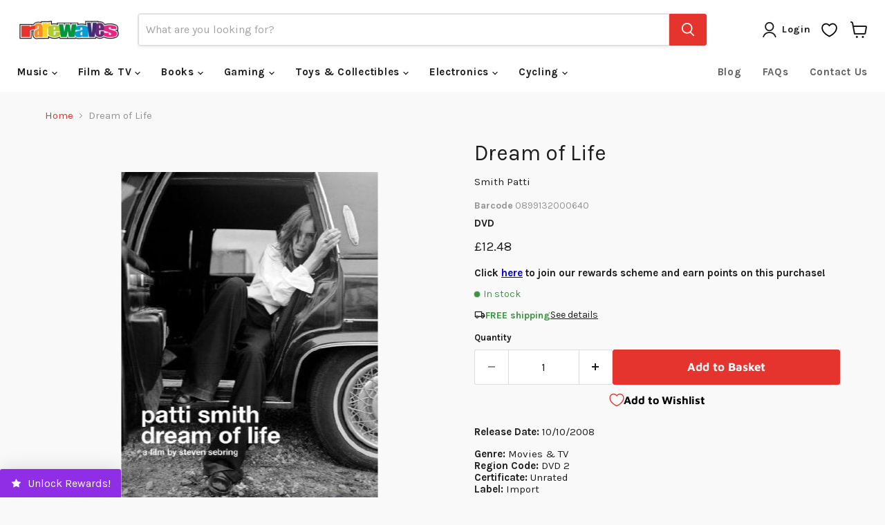

--- FILE ---
content_type: text/javascript; charset=utf-8
request_url: https://www.rarewaves.com/products/0899132000640-dream-of-life.js
body_size: 2045
content:
{"id":4198049972321,"title":"Dream of Life","handle":"0899132000640-dream-of-life","description":"\u003cmeta content=\"text\/html; charset=utf-8\" http-equiv=\"Content-Type\"\u003e\u003cp\u003e\u003cspan\u003eFemme, artiste, poétesse, chanteuse, récitante, peintre, mère, militante, photographe. Patti Smith, personnalité exceptionnelle aux talents multiples, est une légende. Marraine du mouvement punk dans les années soixante-dix, elle est plus qu'une icône du rock : elle est une icône tout court. Née en 1946 à Chicago d'un père qui fut chanteur de jazz et d'une mère ouvrière, elle découvre la musique en écoutant les Rolling Stones, le Velvet Underground, et James Brown. En 1967, elle s'installe à New York et rencontre le photographe Robert Mapplethorpe. Son premier single, en 74, est une reprise du Hey Joe de Jimi Hendrix, un an avant l'album Horses qui est produit par John Cale. Le début de la légende. L'exposition qui lui a été consacrée à la Fondation Cartier à Paris au printemps a mis en lumière son aura d'artiste engagée et de rockeuse fascinée par Arthur Rimbaud et William Blake : des milliers de visiteurs, une couverture médiatique sans précédent, Patti Smith était de retour et elle était partout. Quant au film de Steven Sebring, il a attiré tous les regards lors de sa diffusion sur Arte le 25 mars dernier, et la promotion considérable dont il a bénéficié (notamment la une de Libération), est à la hauteur de sa qualité. Seul film documentaire existant sur Patti Smith, Dream of life nous plonge dans son parcours unique et il explore son expression artistique sous toutes ses formes. Pendant onze ans, Sebring a accompagné la chanteuse, et il a su la capturer à travers ses témoignages, ses peintures, ses photographies, sans oublier ses combats. En dehors de quelques moments spectaculaires sur scène, on relève plusieurs moments de choix comme cette lecture d'un poème d'Alan Ginsberg où Patti Smith est accompagnée de Philip Glass au piano qui vous coupe tout simplement le souffle. Sélection officielle du Festival International du Film de Berlin et du Sundance Film Festival en 2007. Photographe de formation, Steven Sebring est un adepte du naturalisme. Il a beaucoup travaillé dans le monde de la mode. Il fait la connaissance de Patti Smith au cours d'une séance photo pour un magazine. Très impressionné par la chanteuse, il obtient de la filmer en concert : Dream of Life vient de naître et sa conception va s'étaler sur onze ans. Il s'agit du premier long métrage de Sebring. Chaque individu a plusieurs facettes, raconte le cinéaste. Je sais que je ne suis pas seulement un photographe de mode. Et Patti Smith n'est certainement pas qu'une icône du rock. Elle est bien davantage. Pour moi, ce film traite de la découverte de son identité. Tout s'est passé de façon très organique. Notre amitié s'est épanouie pendant une décennie et j'ai appris à la connaître tandis que mon objectif faisait également sa connaissance. J'ai grandi avec les hits dont MTV m'a nourri. Mais le monde de la musique a tellement plus à nous offrir. C'est pourquoi Patti est si importante. Il y a quelque chose de très cru chez elle, elle échappe à tout artifice. Que ce soit par sa poésie ou sa façon de se produire sur scène, elle est tout à fait authentique. C'est une star du rock, une poétesse, une artiste, une mère et une militante. C'est une héroïne populaire. Elle a vécu beaucoup de choses tragiques et elle s'en est sortie. Je ne connais personne qui soit comme elle.\u003cbr\u003e\u003cbr\u003e\u003c\/span\u003e\u003c\/p\u003e","published_at":"2019-10-07T19:50:52+01:00","created_at":"2019-10-07T19:50:53+01:00","vendor":"Rarewaves","type":"DVD","tags":["DVD","Film \u0026 TV","Filme","Import","Import-L","Movies","Movies \u0026 TV","Music"],"price":1248,"price_min":1248,"price_max":1248,"available":true,"price_varies":false,"compare_at_price":null,"compare_at_price_min":0,"compare_at_price_max":0,"compare_at_price_varies":false,"variants":[{"id":30386672730209,"title":"Default Title","option1":"Default Title","option2":null,"option3":null,"sku":"0899132000640","requires_shipping":true,"taxable":false,"featured_image":null,"available":true,"name":"Dream of Life","public_title":null,"options":["Default Title"],"price":1248,"weight":83,"compare_at_price":null,"inventory_management":"shopify","barcode":"0899132000640","quantity_rule":{"min":1,"max":null,"increment":1},"quantity_price_breaks":[],"requires_selling_plan":false,"selling_plan_allocations":[]}],"images":["\/\/cdn.shopify.com\/s\/files\/1\/0092\/7504\/8033\/files\/orig_2041901_jpg.jpg?v=1766408934"],"featured_image":"\/\/cdn.shopify.com\/s\/files\/1\/0092\/7504\/8033\/files\/orig_2041901_jpg.jpg?v=1766408934","options":[{"name":"Title","position":1,"values":["Default Title"]}],"url":"\/products\/0899132000640-dream-of-life","media":[{"alt":null,"id":68187179385206,"position":1,"preview_image":{"aspect_ratio":0.742,"height":500,"width":371,"src":"https:\/\/cdn.shopify.com\/s\/files\/1\/0092\/7504\/8033\/files\/orig_2041901_jpg.jpg?v=1766408934"},"aspect_ratio":0.742,"height":500,"media_type":"image","src":"https:\/\/cdn.shopify.com\/s\/files\/1\/0092\/7504\/8033\/files\/orig_2041901_jpg.jpg?v=1766408934","width":371}],"requires_selling_plan":false,"selling_plan_groups":[]}

--- FILE ---
content_type: text/javascript; charset=utf-8
request_url: https://www.rarewaves.com/products/0899132000640-dream-of-life.js
body_size: 1994
content:
{"id":4198049972321,"title":"Dream of Life","handle":"0899132000640-dream-of-life","description":"\u003cmeta content=\"text\/html; charset=utf-8\" http-equiv=\"Content-Type\"\u003e\u003cp\u003e\u003cspan\u003eFemme, artiste, poétesse, chanteuse, récitante, peintre, mère, militante, photographe. Patti Smith, personnalité exceptionnelle aux talents multiples, est une légende. Marraine du mouvement punk dans les années soixante-dix, elle est plus qu'une icône du rock : elle est une icône tout court. Née en 1946 à Chicago d'un père qui fut chanteur de jazz et d'une mère ouvrière, elle découvre la musique en écoutant les Rolling Stones, le Velvet Underground, et James Brown. En 1967, elle s'installe à New York et rencontre le photographe Robert Mapplethorpe. Son premier single, en 74, est une reprise du Hey Joe de Jimi Hendrix, un an avant l'album Horses qui est produit par John Cale. Le début de la légende. L'exposition qui lui a été consacrée à la Fondation Cartier à Paris au printemps a mis en lumière son aura d'artiste engagée et de rockeuse fascinée par Arthur Rimbaud et William Blake : des milliers de visiteurs, une couverture médiatique sans précédent, Patti Smith était de retour et elle était partout. Quant au film de Steven Sebring, il a attiré tous les regards lors de sa diffusion sur Arte le 25 mars dernier, et la promotion considérable dont il a bénéficié (notamment la une de Libération), est à la hauteur de sa qualité. Seul film documentaire existant sur Patti Smith, Dream of life nous plonge dans son parcours unique et il explore son expression artistique sous toutes ses formes. Pendant onze ans, Sebring a accompagné la chanteuse, et il a su la capturer à travers ses témoignages, ses peintures, ses photographies, sans oublier ses combats. En dehors de quelques moments spectaculaires sur scène, on relève plusieurs moments de choix comme cette lecture d'un poème d'Alan Ginsberg où Patti Smith est accompagnée de Philip Glass au piano qui vous coupe tout simplement le souffle. Sélection officielle du Festival International du Film de Berlin et du Sundance Film Festival en 2007. Photographe de formation, Steven Sebring est un adepte du naturalisme. Il a beaucoup travaillé dans le monde de la mode. Il fait la connaissance de Patti Smith au cours d'une séance photo pour un magazine. Très impressionné par la chanteuse, il obtient de la filmer en concert : Dream of Life vient de naître et sa conception va s'étaler sur onze ans. Il s'agit du premier long métrage de Sebring. Chaque individu a plusieurs facettes, raconte le cinéaste. Je sais que je ne suis pas seulement un photographe de mode. Et Patti Smith n'est certainement pas qu'une icône du rock. Elle est bien davantage. Pour moi, ce film traite de la découverte de son identité. Tout s'est passé de façon très organique. Notre amitié s'est épanouie pendant une décennie et j'ai appris à la connaître tandis que mon objectif faisait également sa connaissance. J'ai grandi avec les hits dont MTV m'a nourri. Mais le monde de la musique a tellement plus à nous offrir. C'est pourquoi Patti est si importante. Il y a quelque chose de très cru chez elle, elle échappe à tout artifice. Que ce soit par sa poésie ou sa façon de se produire sur scène, elle est tout à fait authentique. C'est une star du rock, une poétesse, une artiste, une mère et une militante. C'est une héroïne populaire. Elle a vécu beaucoup de choses tragiques et elle s'en est sortie. Je ne connais personne qui soit comme elle.\u003cbr\u003e\u003cbr\u003e\u003c\/span\u003e\u003c\/p\u003e","published_at":"2019-10-07T19:50:52+01:00","created_at":"2019-10-07T19:50:53+01:00","vendor":"Rarewaves","type":"DVD","tags":["DVD","Film \u0026 TV","Filme","Import","Import-L","Movies","Movies \u0026 TV","Music"],"price":1248,"price_min":1248,"price_max":1248,"available":true,"price_varies":false,"compare_at_price":null,"compare_at_price_min":0,"compare_at_price_max":0,"compare_at_price_varies":false,"variants":[{"id":30386672730209,"title":"Default Title","option1":"Default Title","option2":null,"option3":null,"sku":"0899132000640","requires_shipping":true,"taxable":false,"featured_image":null,"available":true,"name":"Dream of Life","public_title":null,"options":["Default Title"],"price":1248,"weight":83,"compare_at_price":null,"inventory_management":"shopify","barcode":"0899132000640","quantity_rule":{"min":1,"max":null,"increment":1},"quantity_price_breaks":[],"requires_selling_plan":false,"selling_plan_allocations":[]}],"images":["\/\/cdn.shopify.com\/s\/files\/1\/0092\/7504\/8033\/files\/orig_2041901_jpg.jpg?v=1766408934"],"featured_image":"\/\/cdn.shopify.com\/s\/files\/1\/0092\/7504\/8033\/files\/orig_2041901_jpg.jpg?v=1766408934","options":[{"name":"Title","position":1,"values":["Default Title"]}],"url":"\/products\/0899132000640-dream-of-life","media":[{"alt":null,"id":68187179385206,"position":1,"preview_image":{"aspect_ratio":0.742,"height":500,"width":371,"src":"https:\/\/cdn.shopify.com\/s\/files\/1\/0092\/7504\/8033\/files\/orig_2041901_jpg.jpg?v=1766408934"},"aspect_ratio":0.742,"height":500,"media_type":"image","src":"https:\/\/cdn.shopify.com\/s\/files\/1\/0092\/7504\/8033\/files\/orig_2041901_jpg.jpg?v=1766408934","width":371}],"requires_selling_plan":false,"selling_plan_groups":[]}